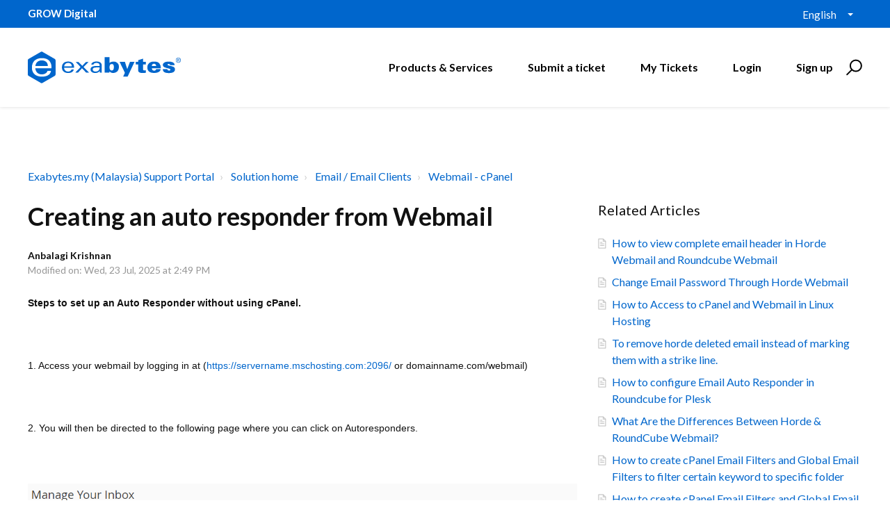

--- FILE ---
content_type: text/html; charset=utf-8
request_url: https://support.exabytes.com.my/en/support/solutions/articles/14000026066-creating-an-auto-responder-from-webmail
body_size: 14814
content:
<!DOCTYPE html>
       
        <!--[if lt IE 7]><html class="no-js ie6 dew-dsm-theme " lang="en" dir="ltr" data-date-format="non_us"><![endif]-->       
        <!--[if IE 7]><html class="no-js ie7 dew-dsm-theme " lang="en" dir="ltr" data-date-format="non_us"><![endif]-->       
        <!--[if IE 8]><html class="no-js ie8 dew-dsm-theme " lang="en" dir="ltr" data-date-format="non_us"><![endif]-->       
        <!--[if IE 9]><html class="no-js ie9 dew-dsm-theme " lang="en" dir="ltr" data-date-format="non_us"><![endif]-->       
        <!--[if IE 10]><html class="no-js ie10 dew-dsm-theme " lang="en" dir="ltr" data-date-format="non_us"><![endif]-->       
        <!--[if (gt IE 10)|!(IE)]><!--><html class="no-js  dew-dsm-theme " lang="en" dir="ltr" data-date-format="non_us"><!--<![endif]-->
	<head>
		
		

<!-- Title for the page -->
<title> Creating an auto responder from Webmail : Exabytes.my (Malaysia) Support Portal </title>

<!-- Meta information -->

      <meta charset="utf-8" />
      <meta http-equiv="X-UA-Compatible" content="IE=edge,chrome=1" />
      <meta name="description" content= "" />
      <meta name="author" content= "" />
       <meta property="og:title" content="Creating an auto responder from Webmail" />  <meta property="og:url" content="https://support.exabytes.com.my/en/support/solutions/articles/14000026066-creating-an-auto-responder-from-webmail" />  <meta property="og:description" content=" Steps to set up an Auto Responder without using cPanel.     1. Access your webmail by logging in at (https://servername.mschosting.com:2096/ or domainname.com/webmail)      2. You will then be directed to the following page where you can click on..." />  <meta property="og:image" content="https://s3.amazonaws.com/cdn.freshdesk.com/data/helpdesk/attachments/production/14000839888/logo/Mg2bBjfyFkHj744C1RT6ZW-vvXlq1f7h4A.png?X-Amz-Algorithm=AWS4-HMAC-SHA256&amp;amp;X-Amz-Credential=AKIAS6FNSMY2XLZULJPI%2F20251215%2Fus-east-1%2Fs3%2Faws4_request&amp;amp;X-Amz-Date=20251215T093712Z&amp;amp;X-Amz-Expires=604800&amp;amp;X-Amz-SignedHeaders=host&amp;amp;X-Amz-Signature=313297fa31a88c0e74397e43c8ee9ca900b425d8e9838465e52b5c33fc29bba1" />  <meta property="og:site_name" content="Exabytes.my (Malaysia) Support Portal" />  <meta property="og:type" content="article" />  <meta name="twitter:title" content="Creating an auto responder from Webmail" />  <meta name="twitter:url" content="https://support.exabytes.com.my/en/support/solutions/articles/14000026066-creating-an-auto-responder-from-webmail" />  <meta name="twitter:description" content=" Steps to set up an Auto Responder without using cPanel.     1. Access your webmail by logging in at (https://servername.mschosting.com:2096/ or domainname.com/webmail)      2. You will then be directed to the following page where you can click on..." />  <meta name="twitter:image" content="https://s3.amazonaws.com/cdn.freshdesk.com/data/helpdesk/attachments/production/14000839888/logo/Mg2bBjfyFkHj744C1RT6ZW-vvXlq1f7h4A.png?X-Amz-Algorithm=AWS4-HMAC-SHA256&amp;amp;X-Amz-Credential=AKIAS6FNSMY2XLZULJPI%2F20251215%2Fus-east-1%2Fs3%2Faws4_request&amp;amp;X-Amz-Date=20251215T093712Z&amp;amp;X-Amz-Expires=604800&amp;amp;X-Amz-SignedHeaders=host&amp;amp;X-Amz-Signature=313297fa31a88c0e74397e43c8ee9ca900b425d8e9838465e52b5c33fc29bba1" />  <meta name="twitter:card" content="summary" />  <meta name="keywords" content="webmail, Create auto mail, Auto responde mail" />  <link rel="canonical" href="https://support.exabytes.com.my/en/support/solutions/articles/14000026066-creating-an-auto-responder-from-webmail" />  <link rel='alternate' hreflang="en" href="https://support.exabytes.com.my/en/support/solutions/articles/14000026066-creating-an-auto-responder-from-webmail"/> 

<!-- Responsive setting -->
<link rel="apple-touch-icon" href="https://s3.amazonaws.com/cdn.freshdesk.com/data/helpdesk/attachments/production/14030997463/fav_icon/kBRxc2HuQ69NEYp4CMVxV_w1eaJtkjBn_w.ico" />
        <link rel="apple-touch-icon" sizes="72x72" href="https://s3.amazonaws.com/cdn.freshdesk.com/data/helpdesk/attachments/production/14030997463/fav_icon/kBRxc2HuQ69NEYp4CMVxV_w1eaJtkjBn_w.ico" />
        <link rel="apple-touch-icon" sizes="114x114" href="https://s3.amazonaws.com/cdn.freshdesk.com/data/helpdesk/attachments/production/14030997463/fav_icon/kBRxc2HuQ69NEYp4CMVxV_w1eaJtkjBn_w.ico" />
        <link rel="apple-touch-icon" sizes="144x144" href="https://s3.amazonaws.com/cdn.freshdesk.com/data/helpdesk/attachments/production/14030997463/fav_icon/kBRxc2HuQ69NEYp4CMVxV_w1eaJtkjBn_w.ico" />
        <meta name="viewport" content="width=device-width, initial-scale=1.0, maximum-scale=5.0, user-scalable=yes" /> 

<meta name="viewport" content="width=device-width, initial-scale=1.0" />
<link href="https://fonts.googleapis.com/css?family=Lato:300,300i,400,400i,700,700i" rel="stylesheet">
<!--<link rel="stylesheet" href="//maxcdn.bootstrapcdn.com/font-awesome/4.7.0/css/font-awesome.min.css" />-->
<link rel="stylesheet" href="//stackpath.bootstrapcdn.com/font-awesome/4.7.0/css/font-awesome.min.css" />
<link rel="stylesheet" href="//cdn.jsdelivr.net/highlight.js/9.10.0/styles/github.min.css" />
<link rel="stylesheet" href="//cdn.jsdelivr.net/jquery.magnific-popup/1.0.0/magnific-popup.css" />



<!-- Google Tag Manager -->
<script>(function(w,d,s,l,i){w[l]=w[l]||[];w[l].push({'gtm.start':
new Date().getTime(),event:'gtm.js'});var f=d.getElementsByTagName(s)[0],
j=d.createElement(s),dl=l!='dataLayer'?'&l='+l:'';j.async=true;j.src=
'https://www.googletagmanager.com/gtm.js?id='+i+dl;f.parentNode.insertBefore(j,f);
})(window,document,'script','dataLayer','GTM-KP3P4D');</script>
<!-- End Google Tag Manager -->
		
		<!-- Adding meta tag for CSRF token -->
		<meta name="csrf-param" content="authenticity_token" />
<meta name="csrf-token" content="BvxCH+1+c7xITKWL6rbiOT1xT0F9IX4Gy8/54VoVRXWFnkkwTKjfWtomVbJw9NxBUNkVv+8ISTDKaTtX4z1s5w==" />
		<!-- End meta tag for CSRF token -->
		
		<!-- Fav icon for portal -->
		<link rel='shortcut icon' href='https://s3.amazonaws.com/cdn.freshdesk.com/data/helpdesk/attachments/production/14030997463/fav_icon/kBRxc2HuQ69NEYp4CMVxV_w1eaJtkjBn_w.ico' />

		<!-- Base stylesheet -->
 
		<link rel="stylesheet" media="print" href="https://assets6.freshdesk.com/assets/cdn/portal_print-6e04b27f27ab27faab81f917d275d593fa892ce13150854024baaf983b3f4326.css" />
	  		<link rel="stylesheet" media="screen" href="https://assets7.freshdesk.com/assets/cdn/portal_utils-f2a9170fce2711ae2a03e789faa77a7e486ec308a2367d6dead6c9890a756cfa.css" />

		
		<!-- Theme stylesheet -->

		<link href="/support/theme.css?v=4&amp;d=1755502962" media="screen" rel="stylesheet" type="text/css">

		<!-- Google font url if present -->
		<link href='https://fonts.googleapis.com/css?family=Open+Sans+Condensed:300,300italic,700' rel='stylesheet' type='text/css' nonce='Ic0w/Kclf/5KdgTMST0Wig=='>

		<!-- Including default portal based script framework at the top -->
		<script src="https://assets8.freshdesk.com/assets/cdn/portal_head_v2-d07ff5985065d4b2f2826fdbbaef7df41eb75e17b915635bf0413a6bc12fd7b7.js"></script>
		<!-- Including syntexhighlighter for portal -->
		<script src="https://assets9.freshdesk.com/assets/cdn/prism-841b9ba9ca7f9e1bc3cdfdd4583524f65913717a3ab77714a45dd2921531a402.js"></script>

		

		<!-- Access portal settings information via javascript -->
		 <script type="text/javascript">     var portal = {"language":"en","name":"Exabytes.my (Malaysia) Support Portal","contact_info":"","current_page_name":"article_view","current_tab":"solutions","vault_service":{"url":"https://vault-service.freshworks.com/data","max_try":2,"product_name":"fd"},"current_account_id":371066,"preferences":{"bg_color":"#efefef","header_color":"#FFFFFF","help_center_color":"#f9f9f9","footer_color":"#777777","tab_color":"#ff6600","tab_hover_color":"#4c4b4b","btn_background":"#ffffff","btn_primary_background":"#6c6a6a","baseFont":"Helvetica Neue","textColor":"#333333","headingsFont":"Open Sans Condensed","headingsColor":"#333333","linkColor":"#049cdb","linkColorHover":"#036690","inputFocusRingColor":"#f4af1a","nonResponsive":"false"},"image_placeholders":{"spacer":"https://assets10.freshdesk.com/assets/misc/spacer.gif","profile_thumb":"https://assets3.freshdesk.com/assets/misc/profile_blank_thumb-4a7b26415585aebbd79863bd5497100b1ea52bab8df8db7a1aecae4da879fd96.jpg","profile_medium":"https://assets6.freshdesk.com/assets/misc/profile_blank_medium-1dfbfbae68bb67de0258044a99f62e94144f1cc34efeea73e3fb85fe51bc1a2c.jpg"},"falcon_portal_theme":false,"current_object_id":14000026066};     var attachment_size = 20;     var blocked_extensions = "";     var allowed_extensions = "";     var store = { 
        ticket: {},
        portalLaunchParty: {} };    store.portalLaunchParty.ticketFragmentsEnabled = false;    store.pod = "us-east-1";    store.region = "US"; </script> 


			
	</head>
	<body>
            	
		
		
		<!-- Google Tag Manager (noscript) -->
<noscript><iframe src="https://www.googletagmanager.com/ns.html?id=GTM-KP3P4D"
height="0" width="0" style="display:none;visibility:hidden"></iframe></noscript>
<!-- End Google Tag Manager (noscript) -->



<!-- Notification Messages -->
 <div class="alert alert-with-close notice hide" id="noticeajax"></div> 
<div class="layout layout--anonymous">
  <div class="layout__head">
  	


<div id="top-box">
  <div class="container">
      <div class="container-inner">
          <span class="slogan"><strong>GROW Digital</strong></span>

          <div class="top-menu">
              <div class="banner-language-selector pull-right" data-tabs="tabs"
                data-toggle='tooltip' data-placement="bottom" title=""><ul class="language-options" role="tablist"><li class="dropdown"><h5 class="dropdown-toggle" data-toggle="dropdown"><span>English</span><span class="caret"></span></h5><ul class="dropdown-menu " role="menu" aria-labelledby="dropdownMenu"><li><a class="active" tabindex="-1" href="/en/support/solutions/articles/14000026066-creating-an-auto-responder-from-webmail"><span class='icon-dd-tick-dark'></span>English </a></li><li><a class=" unavailable-language" tabindex="-1" href="/zh-CN/support/solutions/articles/14000026066-creating-an-auto-responder-from-webmail">Chinese</a></li><li><a class=" unavailable-language" tabindex="-1" href="/zh-TW/support/solutions/articles/14000026066-creating-an-auto-responder-from-webmail">Chinese (Traditional)</a></li><li><a class=" unavailable-language" tabindex="-1" href="/id/support/solutions/articles/14000026066-creating-an-auto-responder-from-webmail">Indonesian</a></li><li><a class=" unavailable-language" tabindex="-1" href="/ms/support/solutions/articles/14000026066-creating-an-auto-responder-from-webmail">Malay</a></li></ul></li></ul></div> 
          </div>
      </div>
  </div>
</div>

<div class="container">
  <div class="container-inner topbar__container-inner">
    <div class="topbar__inner">
      <div class="topbar__col clearfix">
        <div class="logo-wrapper">
          <div class="logo">
            <a href="http://support.exabytes.com.my">
              <!--<img src="https://s3.amazonaws.com/cdn.freshdesk.com/data/helpdesk/attachments/production/14000839888/logo/Mg2bBjfyFkHj744C1RT6ZW-vvXlq1f7h4A.png" alt="">-->
              <img src="https://www.exabytes.my/images/freshdesk/logo-exabytes.svg" alt="Logo" data-type="logo" style="height: 100px; width: 220px;">
            </a>
          </div>
        </div>
        <button type="button" role="button" aria-label="Toggle Navigation" class="lines-button x" data-toggle-menu> <span class="lines"></span> </button>
      </div>
      <div class="topbar__col topbar__menu">
        <div class="topbar__collapse" data-menu>
          <div class="topbar__controls topbar__controls--anonymous">
            
            <a class="btn btn-topbar" href="https://www.exabytes.my" target="_blank">Products & Services</a>
            <a class="btn btn-topbar" href="/en/support/tickets/new">Submit a ticket</a>
            <a class="btn btn-topbar" href="/support/tickets">My Tickets</a>
            <div class="banner-language-selector pull-right" data-tabs="tabs"
                data-toggle='tooltip' data-placement="bottom" title=""><ul class="language-options" role="tablist"><li class="dropdown"><h5 class="dropdown-toggle" data-toggle="dropdown"><span>English</span><span class="caret"></span></h5><ul class="dropdown-menu " role="menu" aria-labelledby="dropdownMenu"><li><a class="active" tabindex="-1" href="/en/support/solutions/articles/14000026066-creating-an-auto-responder-from-webmail"><span class='icon-dd-tick-dark'></span>English </a></li><li><a class=" unavailable-language" tabindex="-1" href="/zh-CN/support/solutions/articles/14000026066-creating-an-auto-responder-from-webmail">Chinese</a></li><li><a class=" unavailable-language" tabindex="-1" href="/zh-TW/support/solutions/articles/14000026066-creating-an-auto-responder-from-webmail">Chinese (Traditional)</a></li><li><a class=" unavailable-language" tabindex="-1" href="/id/support/solutions/articles/14000026066-creating-an-auto-responder-from-webmail">Indonesian</a></li><li><a class=" unavailable-language" tabindex="-1" href="/ms/support/solutions/articles/14000026066-creating-an-auto-responder-from-webmail">Malay</a></li></ul></li></ul></div> <div class="welcome">Welcome <b></b> </div>  <b><a href="/en/support/login"><b>Login</b></a></b> &nbsp;<b><a href="/en/support/signup"><b>Sign up</b></a></b>
            <div class="topbar__search">
              <form class="hc-search-form print--remove" autocomplete="off" action="/en/support/search/solutions" id="hc-search-form" data-csrf-ignore="true">
	<div class="hc-search-input">
	<label for="support-search-input" class="hide">Enter your search term here...</label>
		<input placeholder="Enter your search term here..." type="text"
			name="term" class="special" value=""
            rel="page-search" data-max-matches="10" id="support-search-input">
	</div>
	<div class="hc-search-button">
		<button class="btn btn-primary" aria-label="Search" type="submit" autocomplete="off">
			<i class="mobile-icon-search hide-tablet"></i>
			<span class="hide-in-mobile">
				Search
			</span>
		</button>
	</div>
</form>
              <button type="button" role="button" class="topbar__btn-search">
                <svg xmlns="http://www.w3.org/2000/svg" width="23" height="24" viewBox="0 0 23 24">
                  <g fill="none" fill-rule="evenodd" transform="translate(-6 -2)">
                    <circle cx="19.889" cy="11.611" r="8" stroke="#000000" stroke-width="2" transform="rotate(45 19.89 11.61)"/>
                    <path fill="#000000" fill-rule="nonzero" d="M9.34328327,15.6566781 L11.3432833,15.6566781 L11.3432833,25.6606781 C11.3432833,26.2106781 10.8992833,26.6566781 10.3432833,26.6566781 C9.79128327,26.6566781 9.34328327,26.2116781 9.34328327,25.6606781 L9.34328327,15.6566781 Z" transform="rotate(45 10.343 21.157)"/>
                  </g>
                </svg>
              </button>
            </div>
          </div>
        </div>
      </div>
    </div>
  </div>
</div>

<header class="topbar container topbar--small" data-topbar>

  <!-- Search and page links for the page -->
  
    
  

</header>


		<!--<div class="waves waves--small " data-wave-small>
		  <svg xmlns="http://www.w3.org/2000/svg" viewBox="0 0 1900 47" xmlns:xlink="http://www.w3.org/1999/xlink">
		    <g fill="none" fill-rule="evenodd">
		      <path fill-rule="nonzero" d="M403.925926,32 C583.088889,32 1900,0 1900,0 L0,0 C0,0 163.540741,32 403.925926,32 Z" transform="translate(-250)" />
		      <path fill-opacity="0.2" fill-rule="nonzero" d="M1342.66667,76 C1552.37037,76 1900,0.2 1900,0.2 L0,0.2 C0,0.2 896.518519,76 1342.66667,76 Z" transform="translate(0 -29)"  />
		      <path fill-opacity="0.2" fill-rule="nonzero" d="M1342.66667,76 C1552.37037,76 1900,0.2 1900,0.2 L0,0.2 C0,0.2 896.518519,76 1342.66667,76 Z" transform="translate(617 -29)"  />
		    </g>
		  </svg>
		</div>-->

  </div>
  <div class="layout__content">
    
      
    
    
    <div class="container">
  <div class="container-inner">
    <div class="article-page">
      <div class="row clearfix">
        <div class="column column--sm-12">
          <ol class="breadcrumbs">
            <li>
              <a href="/support/home">Exabytes.my (Malaysia) Support Portal</a>
            </li>
            <li title="Solution home">
              <a href="/en/support/solutions">Solution home</a>
            </li>
            <li title="Email / Email Clients">
              <a href="/en/support/solutions/14000068398">Email / Email Clients</a>
            </li>
            <li title="Webmail - cPanel">
              <a href="/en/support/solutions/folders/14000105660">Webmail - cPanel</a>
            </li>
          </ol>
        </div>
      </div>

      <div class="row clearfix">
        <div class="column column--sm-8">
          <article class="article clearfix" itemscope itemtype="http://schema.org/Article">
            <header class="article-header">
              <h1 class="article__title" itemprop="name">
                Creating an auto responder from Webmail
              </h1>

              <div class="article-meta">
                <div class="article-meta__col article-meta__col--main">
                  <div class="entry-info">
                    <div class="entry-info__content">
                      <b class="author">
                        Anbalagi Krishnan
                      </b>
                      <div class="meta">Modified on: Wed, 23 Jul, 2025 at  2:49 PM</div>
                    </div>
                  </div>
                </div>
              </div>
            </header>

            <div class="article__body markdown" itemprop="articleBody">
              <p dir="ltr"><strong dir="ltr"><span style="font-size: 14px; font-family: Helvetica, sans-serif;">Steps to set up an Auto Responder without using cPanel.</span></strong></p><p dir="ltr" style="font-size: 14px; font-family: Helvetica, sans-serif;"><span style="font-family: Helvetica,sans-serif;"><span style="font-size: 14px;">&nbsp;</span></span></p><p dir="ltr" style="font-size: 14px; font-family: Helvetica, sans-serif;"><span style="font-family: Helvetica,sans-serif;"><span style="font-size: 14px;">1. Access your webmail by logging in at (<a href="https://servername.mschosting.com:2096/" rel="noreferrer">https://servername.mschosting.com:2096/</a> or domainname.com/webmail)</span></span></p><p dir="ltr" style="font-size: 14px; font-family: Helvetica, sans-serif;"><span style="font-family: Helvetica,sans-serif;"><span dir="ltr" style="font-size: 14px;">&nbsp;</span></span><span style="font-family: Helvetica,sans-serif;"><span style="font-size: 14px;"><br></span></span></p><p dir="ltr" style="font-size: 14px; font-family: Helvetica, sans-serif;"><span style="font-family: Helvetica,sans-serif;"><span style="font-size: 14px;">2. You will then be directed to the following page where you can click on&nbsp;Autoresponders.</span></span></p><p style="font-size: 14px; font-family: Helvetica, sans-serif;"><span style="font-family: Helvetica,sans-serif;"><span dir="ltr" style="font-size: 14px;">&nbsp;</span></span><span style="font-family: Helvetica,sans-serif;"><span style="font-size: 14px;"><br></span></span></p><p style="font-size: 14px; font-family: Helvetica, sans-serif;"><span style="font-family: Helvetica,sans-serif;"><span style="font-size: 14px;"><img data-id="14063425407" data-attachment="[object Object]" class="fr-fil fr-dib" src="https://s3.amazonaws.com/cdn.freshdesk.com/data/helpdesk/attachments/production/14063425407/original/ifO9wV-bT9U7NvnCkjTlReuHv6wCB9Osqw.png?1584584981"></span></span></p><p style="font-size: 14px; font-family: Helvetica, sans-serif;"><span style="font-family: Helvetica,sans-serif;"><span style="font-size: 14px;"><br></span></span></p><p dir="ltr" style="font-size: 14px; font-family: Helvetica, sans-serif;"><span style="font-family: Helvetica,sans-serif;"><span style="font-size: 14px;">3. Click on <strong>Add Autoresponder</strong>.</span></span></p><p dir="ltr" style="font-size: 14px; font-family: Helvetica, sans-serif;"><span style="font-family: Helvetica,sans-serif;"><span style="font-size: 14px;"><img data-id="14063425459" data-attachment="[object Object]" class="fr-fil fr-dib" src="https://s3.amazonaws.com/cdn.freshdesk.com/data/helpdesk/attachments/production/14063425459/original/lGWxk24dIpH6czHQpyQAijkOQvVIC7CdLQ.png?1584585110"></span></span><span style="font-family: Helvetica,sans-serif;"><span style="font-size: 14px;"><br></span></span></p><p dir="ltr" style="font-size: 14px; font-family: Helvetica, sans-serif;"><span style="font-family: Helvetica,sans-serif;"><span style="font-size: 14px;">4. You will be taken to the Auto Responder page, where you can continue to set up the Auto Responders.&nbsp;</span></span></p><p style="font-size: 14px; font-family: Helvetica, sans-serif;"><span style="font-family: Helvetica,sans-serif;"><span dir="ltr" style="font-size: 14px;">&nbsp;</span></span><span style="font-family: Helvetica,sans-serif;"><span style="font-size: 14px;"><img data-id="14063425492" data-attachment="[object Object]" class="fr-fil fr-dib" src="https://s3.amazonaws.com/cdn.freshdesk.com/data/helpdesk/attachments/production/14063425492/original/9vJFxMqHVftG0u3PF17erqTePdP_yJaTAw.png?1584585218"></span></span></p><p style="font-size: 14px; font-family: Helvetica, sans-serif;"><span style="font-family: Helvetica,sans-serif;"><span style="font-size: 14px;"><br></span></span></p><p style="font-size: 14px; font-family: Helvetica, sans-serif;"><span style="font-family: Helvetica,sans-serif;"><span style="font-size: 14px;">5. When you finish, click on <strong>Create</strong>.</span></span></p><p style="font-size: 14px; font-family: Helvetica, sans-serif;"><span style="font-family: Helvetica,sans-serif;"><span style="font-size: 14px;"><br></span></span></p><p style="font-size: 14px; font-family: Helvetica, sans-serif;"><span style="font-family: Helvetica,sans-serif;"><span style="font-size: 14px;"><img data-id="14063425538" data-attachment="[object Object]" class="fr-fil fr-dib" src="https://s3.amazonaws.com/cdn.freshdesk.com/data/helpdesk/attachments/production/14063425538/original/_JXaq3grTauBU-Smg2JAKVs3b9ffXMwdZA.png?1584585321"></span></span></p>
            </div>

            
          </article>

          <footer class="article-footer clearfix">
            <p class="article-vote" id="voting-container" 
											data-user-id="" 
											data-article-id="14000026066"
											data-language="en">
										Did you find it helpful?<span data-href="/en/support/solutions/articles/14000026066/thumbs_up" class="vote-up a-link" id="article_thumbs_up" 
									data-remote="true" data-method="put" data-update="#voting-container" 
									data-user-id=""
									data-article-id="14000026066"
									data-language="en"
									data-update-with-message="Glad we could be helpful. Thanks for the feedback.">
								Yes</span><span class="vote-down-container"><span data-href="/en/support/solutions/articles/14000026066/thumbs_down" class="vote-down a-link" id="article_thumbs_down" 
									data-remote="true" data-method="put" data-update="#vote-feedback-form" 
									data-user-id=""
									data-article-id="14000026066"
									data-language="en"
									data-hide-dom="#voting-container" data-show-dom="#vote-feedback-container">
								No</span></span></p><a class="hide a-link" id="vote-feedback-form-link" data-hide-dom="#vote-feedback-form-link" data-show-dom="#vote-feedback-container">Send feedback</a><div id="vote-feedback-container"class="hide">	<div class="lead">Sorry we couldn't be helpful. Help us improve this article with your feedback.</div>	<div id="vote-feedback-form">		<div class="sloading loading-small loading-block"></div>	</div></div>
          </footer>
        </div>
        <div class="column column--sm-4">
          <div class="article-sidebar">
            
              <div class="related-articles">
                <h4 class="related-articles__title">Related Articles</h4>
                <ul class="related-articles__list">
                  
                    
                    <li>
                      <a href="/en/support/solutions/articles/14000026061-how-to-view-complete-email-header-in-horde-webmail-and-roundcube-webmail">How to view complete email header in Horde Webmail and Roundcube Webmail</a>
                      </li>
                    
                  
                    
                    <li>
                      <a href="/en/support/solutions/articles/14000105668-change-email-password-through-horde-webmail">Change Email Password Through Horde Webmail</a>
                      </li>
                    
                  
                    
                    <li>
                      <a href="/en/support/solutions/articles/14000026064-how-to-access-to-cpanel-and-webmail-in-linux-hosting">How to Access to cPanel and Webmail in Linux Hosting</a>
                      </li>
                    
                  
                    
                  
                    
                    <li>
                      <a href="/en/support/solutions/articles/14000054938-to-remove-horde-deleted-email-instead-of-marking-them-with-a-strike-line-">To remove horde deleted email instead of marking them with a strike line.</a>
                      </li>
                    
                  
                    
                    <li>
                      <a href="/en/support/solutions/articles/14000102954-how-to-configure-email-auto-responder-in-roundcube-for-plesk">How to configure Email Auto Responder in Roundcube for Plesk</a>
                      </li>
                    
                  
                    
                    <li>
                      <a href="/en/support/solutions/articles/14000110884-what-are-the-differences-between-horde-roundcube-webmail-">What Are the Differences Between Horde & RoundCube Webmail?</a>
                      </li>
                    
                  
                    
                    <li>
                      <a href="/en/support/solutions/articles/14000110889-how-to-create-cpanel-email-filters-and-global-email-filters-to-filter-certain-keyword-to-specific-fol">How to create cPanel Email Filters and Global Email Filters to filter certain keyword to specific folder</a>
                      </li>
                    
                  
                    
                    <li>
                      <a href="/en/support/solutions/articles/14000110893-how-to-create-cpanel-email-filters-and-global-email-filters-to-discard-spam-mail">How to create cPanel Email Filters and Global Email Filters to discard Spam mail</a>
                      </li>
                    
                  
                    
                    <li>
                      <a href="/en/support/solutions/articles/14000110906-how-to-change-email-quota-in-cpanel">How To Change Email Quota In cPanel</a>
                      </li>
                    
                  
                    
                    <li>
                      <a href="/en/support/solutions/articles/14000110907-how-to-enable-autoload-for-webmail-horde-roundcube-">How to enable AutoLoad for Webmail (Horde, Roundcube)</a>
                      </li>
                    
                  
                    
                    <li>
                      <a href="/en/support/solutions/articles/14000107033-how-to-create-an-email-filter-in-horde">How to Create an Email Filter in Horde</a>
                      </li>
                    
                  
                    
                    <li>
                      <a href="/en/support/solutions/articles/14000111190-how-to-disable-autoload-for-webmail-horde-roundcube-">How to disable AutoLoad for Webmail (Horde, Roundcube)</a>
                      </li>
                    
                  
                    
                    <li>
                      <a href="/en/support/solutions/articles/14000139075-how-to-add-email-signature-on-webmail">How to add email signature on Webmail</a>
                      </li>
                    
                  
                    
                    <li>
                      <a href="/en/support/solutions/articles/14000145651-two-factor-authentication-2fa-on-cpanel-webmail">Two-factor authentication (2FA) on cPanel Webmail</a>
                      </li>
                    
                  
                    
                    <li>
                      <a href="/en/support/solutions/articles/14000158545-app-password">APP Password</a>
                      </li>
                    
                  
                </ul>
              </div>
            
          </div>
        </div>
      </div>
    </div>
  </div>
</div>

    
      
    
  </div>
  
  <div class="layout__footer">
		<div class="layout__footer">
  <footer class="footer-container">
      <div class="footer-menu-wrapper">
          <div class="container-inner">
              <div class="container">
                  <div class="footer-site-map">
                      <div class="footer-col ">
                          <h4 class="footer-title">Company</h4>
                          <ul class="footer-menu">
                              <li>
                                  <a href="https://www.exabytes.my/about" class="nav-link ">
                                      <span>About Exabytes</span> 
                                  </a>
                              </li>
                              <li>
                                  <a href="https://www.exabytes.my/awards" class="nav-link ">
                                      <span>Our Awards &amp; Achievements</span> 
                                  </a>
                              </li>
                              <li>
                                  <a href="https://www.exabytes.my/careers" class="nav-link ">
                                      <span>Talents Wanted</span> 
                                  </a>
                              </li>
                              <li>
                                  <a href="https://www.exabytes.my/about/exabytes-logo" class="nav-link ">
                                      <span>Exabytes Logo Download</span> 
                                  </a>
                              </li>
                              <li>
                                  <a href="https://www.exabytes.my/mobile" class="nav-link ">
                                      <span>Exabytes App Download</span> 
                                  </a>
                              </li>
                              <li>
                                  <a href="https://www.exabytes.my/about/datacenter" class="nav-link ">
                                      <span>Exabytes Data Center</span> 
                                  </a>
                              </li>
                              <li>
                                  <a href="https://www.exabytes.my/online-marketing/exa-books"
                                      class="nav-link ">
                                      <span>Exabytes Book</span> 
                                  </a>
                              </li>
                              <li>
                                  <a href="https://www.exabytes.my/events/" class="nav-link ">
                                      <span>Exabytes Events</span> 
                                  </a>
                              </li>
                              <li>
                                <a href="https://www.exabytes.my/about/esg" class="nav-link ">
                                    <span>Exabytes ESG Initiatives</span> 
                                </a>
                              </li>
                              <li>
                                  <a href="https://www.exabytes.my/testimonial" class="nav-link ">
                                      <span>Customer Testimonials</span> 
                                  </a>
                              </li>
                          </ul>
                      </div>

                      <div class="footer-col ">
                          <h4 class="footer-title">Product &amp; Services</h4>
                          <ul class="footer-menu">
                              <li>
                                  <a href="https://www.exabytes.my/domains/mydomain" class="nav-link ">
                                      <span>.MY Domain</span> 
                                  </a>
                              </li>
                              <li>
                                  <a href="https://www.exabytes.my/web-hosting/business-web-hosting"
                                      class="nav-link ">
                                      <span>Business Web Hosting</span> 
                                  </a>
                              </li>
                              <li>
                                  <a href="https://www.exabytes.my/email/email-hosting" class="nav-link ">
                                      <span>Business Email</span> 
                                  </a>
                              </li>
                              <li>
                                  <a href="https://www.exabytes.my/servers/nvme-vps" class="nav-link ">
                                      <span>Malaysia VPS</span> 
                                  </a>
                              </li>
                              <li>
                                  <a href="https://www.exabytes.my/servers/dedicated-server"
                                      class="nav-link ">
                                      <span>Malaysia Dedicated Server</span> 
                                  </a>
                              </li>
                              <li>
                                  <a href="https://www.exabytes.my/exabytes-new-retail" class="nav-link ">
                                      <span>New Retail Solution</span> 
                                  </a>
                              </li>
                              <li>
                                  <a href="https://www.exabytes.my/google-workspace" class="nav-link ">
                                      <span>Google Workspace</span> 
                                  </a>
                              </li>
                              <li>
                                  <a href="https://www.exabytes.my/managed-aws" class="nav-link ">
                                      <span>Managed AWS</span> 
                                  </a>
                              </li>
                              <li>
                                  <a href="https://www.exabytes.my/vmware" class="nav-link ">
                                      <span>VMware</span> 
                                  </a>
                              </li>
                              <li>
                                  <a href="https://www.exabytes.my/order" class="nav-link ">
                                      <span>View all Products</span> 
                                  </a>
                              </li>
                          </ul>
                      </div>

                      <div class="footer-col ">
                          <h4 class="footer-title">Partner Us</h4>
                          <ul class="footer-menu">
                              <li>
                                  <a href="https://www.cockroach.asia/" class="nav-link ">
                                      <span>Exabytes Cockroach Startup Program</span> 
                                  </a>
                              </li>
                              <li>
                                  <a href="https://www.exabytes.my/sponsorship" class="nav-link ">
                                      <span>Exabytes Sponsorship</span> 
                                  </a>
                              </li>
                              <li>
                                  <a href="https://www.exabytes.my/affiliate" class="nav-link ">
                                      <span>Exabytes Affiliate Programme</span> 
                                  </a>
                              </li>
                              <li>
                                  <a href="https://www.exabytes.my/reseller-partners" class="nav-link ">
                                      <span>Exabytes Reseller Partner Programme</span> 
                                  </a>
                              </li>
                              <li>
                                  <a href="https://www.exabytes.my/partners/" class="nav-link ">
                                      <span>Exabytes Reseller Partner Listing</span> 
                                  </a>
                              </li>
                              <li>
                                  <a href="https://www.exabytes.my/web-security/secondlife-cloud-backup-partner-program"
                                      class="nav-link ">
                                      <span>Cloud Backup Partner Programme</span> 
                                  </a>
                              </li>
                              <li>
                                  <a href="https://www.exabytes.my/edc" class="nav-link ">
                                      <span>Exabytes Designer Club (EDC)</span> 
                                  </a>
                              </li>
                              <li>
                                  <a href="https://www.easystore.co/en-my" class="nav-link ">
                                      <span>EasyStore</span> 
                                  </a>
                              </li>
                              <li>
                                  <a href="https://easyparcel.com/my/" class="nav-link ">
                                      <span>EasyParcel</span> 
                                  </a>
                              </li>
                              <li>
                                <a href="https://www.easyreward.app/" class="nav-link ">
                                    <span>EasyReward</span> 
                                </a>
                            </li>
                            <li>
                                <a href="https://www.easyspace.asia/" class="nav-link ">
                                    <span>EasySpace</span> 
                                </a>
                            </li>
                          </ul>
                      </div>

                      <div class="footer-col ">
                          <h4 class="footer-title">Information</h4>
                          <ul class="footer-menu">
                              <li>
                                  <a href="https://www.exabytes.my/billing" class="nav-link ">
                                      <span>Billing Information</span> 
                                  </a>
                              </li>
                              <li>
                                  <a href="https://www.exabytes.my/promo" class="nav-link ">
                                      <span>Promo</span> 
                                  </a>
                              </li>
                              <li>
                                  <a href="https://www.exabytes.my/reviews" class="nav-link ">
                                      <span>Reviews</span> 
                                  </a>
                              </li>
                              <li>
                                  <a href="https://www.exabytes.my/rewards" class="nav-link ">
                                      <span>Rewards</span> 
                                  </a>
                              </li>
                              <li>
                                  <a href="https://www.exabytes.my/money-back-guarantee"
                                      class="nav-link ">
                                      <span>Money-Back Guarantee</span> 
                                  </a>
                              </li>
                              <li>
                                  <a href="https://www.exabytes.my/legal" class="nav-link ">
                                      <span>Legal Information</span> 
                                  </a>
                              </li>
                              <li>
                                  <a href="https://www.exabytes.my/corporate-governance"
                                      class="nav-link ">
                                      <span>Corporate Governance</span> 
                                  </a>
                              </li>
                          </ul>
                      </div>

                      <div class="footer-col ">
                          <h4 class="footer-title">Support</h4>
                          <ul class="footer-menu">
                              <li>
                                  <a href="https://www.exabytes.my/blog/" class="nav-link ">
                                      <span>Exabytes Blog</span> 
                                  </a>
                              </li>
                              <li>
                                  <a href="https://support.exabytes.com.my/en/support/discussions"
                                      class="nav-link ">
                                      <span>Announcements</span> 
                                  </a>
                              </li>
                              <li>
                                  <a href="https://support.exabytes.com.my/en/support/solutions"
                                      class="nav-link ">
                                      <span>Knowledge Base</span> 
                                  </a>
                              </li>
                              <li>
                                  <a href="https://status.exabytes.my/" class="nav-link ">
                                      <span>Network Uptime</span> 
                                  </a>
                              </li>
                              <li>
                                  <a href="https://www.exabytes.my/contact" class="nav-link ">
                                      <span>Contact Us</span> 
                                  </a>
                              </li>
                          </ul>
                      
                          <h4 class="footer-title">Follow Us</h4>
                          <ul class="social-media-logo">
                              <li>
                                  <a href="https://www.facebook.com/exabytes.com.my" target="_blank">
                                      <i class="fa fa-facebook-square"></i>
                                  </a>
                              </li>
                              <li>
                                  <a href="https://www.instagram.com/exabytes_my/" target="_blank">
                                      <i class="fa fa-instagram"></i>
                                  </a>
                              </li>
                              <li>
                                  <a href="https://x.com/exabytes_my" target="_blank">
                                      <!-- <i class="fa fa-twitter-square"></i> -->
                                      <img src="https://www.exabytes.my/images/freshdesk/footer-logo/logo-x-white.svg"  alt="logo-x-grey.svg" style="width: 18px;margin-top: -5px;">
                                  </a>
                              </li>
                              <li>
                                  <a href="https://www.youtube.com/ExabytesTV" target="_blank">
                                      <i class="fa fa-youtube"></i>
                                  </a>
                              </li>
                              <li>
                                  <a href="https://www.linkedin.com/company/exabytes/" target="_blank">
                                      <i class="fa fa-linkedin"></i>
                                  </a>
                              </li>
                          </ul>

                          <!-- 
                           
                      -->
                      </div>
                  </div>

                  <!--<div class="footer-newsletter">
                      <div class="container">
                          <div class="row">
                              <div class="column column--sm-12 column--md-6">
                                  <h4>Subscribe to Exabytes</h3>
                                  <p>Subscribe to Exabytes Newsletter for online tips, events and latest promotion!</p>
                              </div>
                              <div class="column column--sm-12 column--md-6 footer-subscription-form">
                                  <script src='https://exabyteshq.freshworks.com/crm/sales/web_forms/80a12f55dc8c69c4b859de7e68b61a98ac9f1e4fd7179d7905d76375b2d0c6e0/form.js' crossorigin='anonymous' id='fs_80a12f55dc8c69c4b859de7e68b61a98ac9f1e4fd7179d7905d76375b2d0c6e0'></script>
                              </div>
                          </div>
                      </div>
                  </div>-->

                  <div class="footer-container__inner">
                      <div class="footer-container__col footer-container__col--copyright">
                          <div class="copyright">
                              <!-- -->  
                              Copyright © 2025 Exabytes Network Sdn. Bhd. 200201008429 (576092-T). All Rights Reserved.<br>All Trademarks Are The Property of Their Respective Owner.<br/>Service Tax No. P11-1809-32000073  | Tax Identification No. (TIN) C11189700090
                          </div>
                      </div>
  
                      <div class="footer-container__col footer-container__col--social-links">
                          <ul class="certified-logo">
                              <!--<li>
                                  <a href="https://www.sitelock.com/verify.php?site=billing.exabytes.my" target="_blank">
                                      <img src="https://www.exabytes.my/images/freshdesk/footer-logo/logo-sitelock.svg" height="40" alt="Sitelock">
                                  </a>
                              </li>-->
                              <li>
                                  <a href="https://seal.controlcase.com/index.php?page=showCert&amp;cId=3523135288" target="_blank">
                                      <img src="https://www.exabytes.my/images/freshdesk/footer-logo/logo-pci-dss.svg" height="40" alt="PCI DSS">
                                  </a>
                              </li>
                          </ul>
                      </div>
                  </div>
              </div>
          </div>
      </div>
  </footer>
</div>
  </div>
</div>

<script src="//cdn.jsdelivr.net/jquery.magnific-popup/1.0.0/jquery.magnific-popup.min.js"></script>
<script src="//cdn.jsdelivr.net/highlight.js/9.10.0/highlight.min.js"></script>

<script>
	(function($) {
		hljs.initHighlightingOnLoad();

		var BT_SETTINGS = {
		  css: {
		    activeClass: "is-active",
		    hiddenClass: "is-hidden",
		    visibleClass: "is-visible"
		  }
		};

		var Utils = {
		  isHomepage: function() {
		    return $("[data-home-page]").length > 0;
		  }
		};

	  var $topbar = $("[data-topbar]");
	  var $heroUnit = $("[data-hero-unit]");
	  var $topSearchBar = $(".topbar__search .hc-search-form");
	  var $topSearchBarQuery = $topSearchBar.find("input.special");
	  var $topSearchBarBtn = $(".topbar__btn-search");

	  $topbar.removeClass(BT_SETTINGS.css.hiddenClass);

	  $("[data-toggle-menu]").click(function() {
	    $(this).toggleClass(BT_SETTINGS.css.activeClass);
	    $("[data-menu]").toggle();
	  });

	  $(".image-with-lightbox").magnificPopup({
	    type: "image",
	    closeOnContentClick: true,
	    closeBtnInside: false,
	    fixedContentPos: true,
	    mainClass: "mfp-with-zoom", // class to remove default margin from left and right side
	    image: {
	      verticalFit: true
	    },
	    zoom: {
	      enabled: true,
	      duration: 300 // don't foget to change the duration also in CSS
	    }
	  });

	  $(".image-with-video-icon").magnificPopup({
	    disableOn: 700,
	    type: "iframe",
	    mainClass: "mfp-fade",
	    removalDelay: 160,
	    preloader: false,
	    fixedContentPos: false
	  });

	  $(".accordion__item-title").on("click", function() {
	    var $title = $(this);
	    $title.toggleClass("accordion__item-title--active");
	    $title
	      .parents(".accordion__item")
	      .find(".accordion__item-content")
	      .slideToggle();
	  });

	  $(".tabs-link").click(function(e) {
	    e.preventDefault();
	    var $link = $(this);
	    var tabIndex = $link.index();
	    var $tab = $link.parents(".tabs").find(".tab").eq(tabIndex);
	    $link
	      .addClass(BT_SETTINGS.css.activeClass)
	      .siblings()
	      .removeClass(BT_SETTINGS.css.activeClass);
	    $tab
	      .removeClass(BT_SETTINGS.css.hiddenClass)
	      .siblings(".tab")
	      .addClass(BT_SETTINGS.css.hiddenClass);
	  });

	  $topSearchBarBtn.click(function() {
	    $(this).addClass(BT_SETTINGS.css.hiddenClass);
	    $topSearchBar.addClass(BT_SETTINGS.css.visibleClass);
	    $topSearchBarQuery.focus();
	  });

	  $(document).mouseup(function(e) {
	    if (!$topSearchBarQuery.is(e.target)) {
	      $topSearchBar.removeClass(BT_SETTINGS.css.visibleClass);
	      $topSearchBarBtn.removeClass(BT_SETTINGS.css.hiddenClass);
	    }
	  });

	  // Fix animated icons
	  $(".fa-spin").empty();

	  $('.topbar__search input.special').attr('placeholder', 'Search');
	})(jQuery);
</script>

			<script type='text/javascript' nonce="Ic0w/Kclf/5KdgTMST0Wig==">
	jQuery( document ).ready(function() {
		var asset = {"js":"http://assets.chat.freshdesk.com","css":"http://assets1.chat.freshdesk.com","cloudfront":"https://d36mpcpuzc4ztk.cloudfront.net"};
		var http_only = ((0 == "1")? true : false);
		window.FC_HTTP_ONLY = http_only;
		var fc_isSecured = ((window.location && window.location.protocol == 'https:') && !window.FC_HTTP_ONLY);
		var fc_CSS = document.createElement('link');
		var fc_lang = document.getElementsByTagName('html')[0].getAttribute('lang');
		var fc_rtlLanguages = ['ar','he'];
		var fc_rtlSuffix = (fc_rtlLanguages.indexOf(fc_lang) >= 0) ? "-rtl" : "";
		fc_CSS.setAttribute('rel','stylesheet');
		fc_CSS.setAttribute('type','text/css');
		fc_CSS.setAttribute('href',((fc_isSecured) ? asset.cloudfront : asset.css)+'/css/visitor'+ fc_rtlSuffix +'.css');
		document.getElementsByTagName('head')[0].appendChild(fc_CSS);
		var jsload = (typeof jQuery=='undefined') ? 'visitor-jquery':'visitor';
		var fc_JS = document.createElement('script');
		fc_JS.type = 'text/javascript';
		fc_JS.src = ((fc_isSecured) ? asset.cloudfront : asset.js)+'/js/'+jsload+'.js';
		document.body.appendChild(fc_JS);
		window.livechat_setting = '[base64]';
	});
</script>



			<script src="https://assets8.freshdesk.com/assets/cdn/portal_bottom-0fe88ce7f44d512c644a48fda3390ae66247caeea647e04d017015099f25db87.js"></script>

		<script src="https://assets3.freshdesk.com/assets/cdn/redactor-642f8cbfacb4c2762350a557838bbfaadec878d0d24e9a0d8dfe90b2533f0e5d.js"></script> 
		<script src="https://assets2.freshdesk.com/assets/cdn/lang/en-4a75f878b88f0e355c2d9c4c8856e16e0e8e74807c9787aaba7ef13f18c8d691.js"></script>
		<!-- for i18n-js translations -->
  		<script src="https://assets6.freshdesk.com/assets/cdn/i18n/portal/en-7dc3290616af9ea64cf8f4a01e81b2013d3f08333acedba4871235237937ee05.js"></script>
		<!-- Including default portal based script at the bottom -->
		<script nonce="Ic0w/Kclf/5KdgTMST0Wig==">
//<![CDATA[
	
	jQuery(document).ready(function() {
					
		// Setting the locale for moment js
		moment.lang('en');

		var validation_meassages = {"required":"This field is required.","remote":"Please fix this field.","email":"Please enter a valid email address.","url":"Please enter a valid URL.","date":"Please enter a valid date.","dateISO":"Please enter a valid date ( ISO ).","number":"Please enter a valid number.","digits":"Please enter only digits.","creditcard":"Please enter a valid credit card number.","equalTo":"Please enter the same value again.","two_decimal_place_warning":"Value cannot have more than 2 decimal digits","select2_minimum_limit":"Please type %{char_count} or more letters","select2_maximum_limit":"You can only select %{limit} %{container}","maxlength":"Please enter no more than {0} characters.","minlength":"Please enter at least {0} characters.","rangelength":"Please enter a value between {0} and {1} characters long.","range":"Please enter a value between {0} and {1}.","max":"Please enter a value less than or equal to {0}.","min":"Please enter a value greater than or equal to {0}.","select2_maximum_limit_jq":"You can only select {0} {1}","facebook_limit_exceed":"Your Facebook reply was over 8000 characters. You'll have to be more clever.","messenger_limit_exceeded":"Oops! You have exceeded Messenger Platform's character limit. Please modify your response.","not_equal_to":"This element should not be equal to","email_address_invalid":"One or more email addresses are invalid.","twitter_limit_exceed":"Oops! You have exceeded Twitter's character limit. You'll have to modify your response.","password_does_not_match":"The passwords don't match. Please try again.","valid_hours":"Please enter a valid hours.","reply_limit_exceed":"Your reply was over 2000 characters. You'll have to be more clever.","url_format":"Invalid URL format","url_without_slash":"Please enter a valid URL without '/'","link_back_url":"Please enter a valid linkback URL","requester_validation":"Please enter a valid requester details or <a href=\"#\" id=\"add_requester_btn_proxy\">add new requester.</a>","agent_validation":"Please enter valid agent details","email_or_phone":"Please enter a Email or Phone Number","upload_mb_limit":"Upload exceeds the available 15MB limit","invalid_image":"Invalid image format","atleast_one_role":"At least one role is required for the agent","invalid_time":"Invalid time.","remote_fail":"Remote validation failed","trim_spaces":"Auto trim of leading & trailing whitespace","hex_color_invalid":"Please enter a valid hex color value.","name_duplication":"The name already exists.","invalid_value":"Invalid value","invalid_regex":"Invalid Regular Expression","same_folder":"Cannot move to the same folder.","maxlength_255":"Please enter less than 255 characters","decimal_digit_valid":"Value cannot have more than 2 decimal digits","atleast_one_field":"Please fill at least {0} of these fields.","atleast_one_portal":"Select atleast one portal.","custom_header":"Please type custom header in the format -  header : value","same_password":"Should be same as Password","select2_no_match":"No matching %{container} found","integration_no_match":"no matching data...","time":"Please enter a valid time","valid_contact":"Please add a valid contact","field_invalid":"This field is invalid","select_atleast_one":"Select at least one option.","ember_method_name_reserved":"This name is reserved and cannot be used. Please choose a different name."}	

		jQuery.extend(jQuery.validator.messages, validation_meassages );


		jQuery(".call_duration").each(function () {
			var format,time;
			if (jQuery(this).data("time") === undefined) { return; }
			if(jQuery(this).hasClass('freshcaller')){ return; }
			time = jQuery(this).data("time");
			if (time>=3600) {
			 format = "hh:mm:ss";
			} else {
				format = "mm:ss";
			}
			jQuery(this).html(time.toTime(format));
		});
	});

	// Shortcuts variables
	var Shortcuts = {"global":{"help":"?","save":"mod+return","cancel":"esc","search":"/","status_dialog":"mod+alt+return","save_cuctomization":"mod+shift+s"},"app_nav":{"dashboard":"g d","tickets":"g t","social":"g e","solutions":"g s","forums":"g f","customers":"g c","reports":"g r","admin":"g a","ticket_new":"g n","compose_email":"g m"},"pagination":{"previous":"alt+left","next":"alt+right","alt_previous":"j","alt_next":"k"},"ticket_list":{"ticket_show":"return","select":"x","select_all":"shift+x","search_view":"v","show_description":"space","unwatch":"w","delete":"#","pickup":"@","spam":"!","close":"~","silent_close":"alt+shift+`","undo":"z","reply":"r","forward":"f","add_note":"n","scenario":"s"},"ticket_detail":{"toggle_watcher":"w","reply":"r","forward":"f","add_note":"n","close":"~","silent_close":"alt+shift+`","add_time":"m","spam":"!","delete":"#","show_activities_toggle":"}","properties":"p","expand":"]","undo":"z","select_watcher":"shift+w","go_to_next":["j","down"],"go_to_previous":["k","up"],"scenario":"s","pickup":"@","collaboration":"d"},"social_stream":{"search":"s","go_to_next":["j","down"],"go_to_previous":["k","up"],"open_stream":["space","return"],"close":"esc","reply":"r","retweet":"shift+r"},"portal_customizations":{"preview":"mod+shift+p"},"discussions":{"toggle_following":"w","add_follower":"shift+w","reply_topic":"r"}};
	
	// Date formats
	var DATE_FORMATS = {"non_us":{"moment_date_with_week":"ddd, D MMM, YYYY","datepicker":"d M, yy","datepicker_escaped":"d M yy","datepicker_full_date":"D, d M, yy","mediumDate":"d MMM, yyyy"},"us":{"moment_date_with_week":"ddd, MMM D, YYYY","datepicker":"M d, yy","datepicker_escaped":"M d yy","datepicker_full_date":"D, M d, yy","mediumDate":"MMM d, yyyy"}};

	var lang = { 
		loadingText: "Please Wait...",
		viewAllTickets: "View all tickets"
	};


//]]>
</script> 

		

		<img src='/en/support/solutions/articles/14000026066-creating-an-auto-responder-from-webmail/hit' alt='Article views count' aria-hidden='true'/>
		<script type="text/javascript">
     		I18n.defaultLocale = "en";
     		I18n.locale = "en";
		</script>
			
    	


		<!-- Include dynamic input field script for signup and profile pages (Mint theme) -->

	</body>
</html>


--- FILE ---
content_type: image/svg+xml
request_url: https://www.exabytes.my/images/freshdesk/footer-logo/logo-x-white.svg
body_size: -228
content:
<?xml version="1.0" encoding="UTF-8"?>
<svg id="Layer_1" data-name="Layer 1" xmlns="http://www.w3.org/2000/svg" viewBox="0 0 18.04 16.7">
  <defs>
    <style>
      .cls-1 {
        fill: #fff;
      }
    </style>
  </defs>
  <path class="cls-1" d="M14.21,0h2.77l-6.05,7.07,7.11,9.63h-5.57l-4.36-5.84-4.99,5.84H.36l6.47-7.57L0,0h5.71l3.94,5.33L14.21,0ZM13.24,15h1.53L4.88,1.61h-1.65l10.01,13.39Z"/>
</svg>

--- FILE ---
content_type: image/svg+xml
request_url: https://www.exabytes.my/images/freshdesk/logo-exabytes.svg
body_size: 1214
content:
<?xml version="1.0" encoding="UTF-8"?> <svg xmlns="http://www.w3.org/2000/svg" id="Layer_1" data-name="Layer 1" viewBox="0 0 265.68 54.75"><defs><style>.cls-1{fill:#06c;}.cls-2{fill:#fff;}</style></defs><path class="cls-1" d="M607.68,377.42c-1.74-2.25-4.81-3.38-9.42-3.38-3.58,0-6.45.82-8.49,2.66a8.85,8.85,0,0,0-3.18,7.27c0,3.28,1,5.84,3,7.37s4.56,2.46,8.7,2.46c2.89,0,10.9-.46,11.57-6.66H602c-.59,2.66-2.55,2.66-3.67,2.66-3.67,0-3.79-3.79-3.79-4.1h15.64A13.75,13.75,0,0,0,607.68,377.42Zm-13.21,4.2a3.86,3.86,0,0,1,3.79-3.79,3.38,3.38,0,0,1,2.61,1,3.74,3.74,0,0,1,1.08,2.78Z" transform="translate(-379.05 -356.78)"></path><path class="cls-1" d="M579.12,369l-8.5,2.66v2.86h-4.09V379h4.09v9.92a4,4,0,0,0,2.25,4,13.13,13.13,0,0,0,5.53,1,23.65,23.65,0,0,0,2.66-.1l2.87-.31v-4.3c-.11,0-1.63.21-2.32.24a2.79,2.79,0,0,1-1.88-.55c-.54-.51-.61-1-.61-2V379h4.81v-4.41h-4.81Z" transform="translate(-379.05 -356.78)"></path><polygon class="cls-1" points="172.72 30.36 168.63 17.77 159.42 17.77 168.63 36.71 165.56 43.46 173.34 43.46 185.31 17.77 177.43 17.77 172.72 30.36"></polygon><path class="cls-1" d="M524.3,374.59a11,11,0,0,0-3.39,1.7v-9.82h-8.4v26.71h8.09a5.16,5.16,0,0,0,.31-1.53V391h.1a7.61,7.61,0,0,0,2.35,2c.41.2.82.31,1.33.51a11.18,11.18,0,0,0,2.77.31c2.55,0,9.82-1.48,9.82-10.44,0-2.87-.71-4.92-2.25-6.45S530.38,372.88,524.3,374.59Zm3.46,13.17c-.53,1.26-1.53,1.74-3.07,1.74a3.26,3.26,0,0,1-2.74-1.28,7.09,7.09,0,0,1-1-4.1,10.29,10.29,0,0,1,.7-4,3.15,3.15,0,0,1,3.07-1.79c1.74,0,2.72.46,3.18,1.54a9.49,9.49,0,0,1,.61,3.78A10.05,10.05,0,0,1,527.76,387.76Z" transform="translate(-379.05 -356.78)"></path><path class="cls-1" d="M507.39,380.49c0-4.61-3.78-6.55-8.9-6.55h-.72c-3.89.1-8.08,1.43-8.49,5.53h3.78c.21-2,2.26-3,4.71-3.07H498c3.58,0,5.83,1.12,5.83,4.71v.51c-1.64,0-6.34.1-6.34.1-6.66.2-9.52,2.15-9.52,6.14,0,3.48,3.17,6,7.88,6,3.56,0,6.34-1,8.08-3.28H504a21.83,21.83,0,0,0,.1,2.56h3.48a17.72,17.72,0,0,1-.21-3.48Zm-3.58,4.5c0,6.38-6.65,6.45-7.06,6.45-3.48,0-5-1.84-5-3.68,0-2.66,2.36-3.38,6-3.48,0,0,4.81-.1,6-.1Z" transform="translate(-379.05 -356.78)"></path><polygon class="cls-1" points="105.62 17.87 101.02 17.87 94.57 24.73 88.02 17.87 83.1 17.87 91.7 26.78 82.49 36.4 87.2 36.4 94.16 28.82 101.22 36.4 106.44 36.4 96.82 26.78 105.62 17.87"></polygon><path class="cls-1" d="M449.15,373.94h-.3c-6.55.1-10.54,3.68-10.54,10.34,0,5.83,3.88,9.52,10.54,9.62h.2c4.1,0,9.11-1.33,9.83-6.25h-3.79c-.82,2.67-3.58,3.79-6.24,3.79a6.66,6.66,0,0,1-6.86-6.55h17.4v-1.12C459.39,377.52,455.71,373.94,449.15,373.94Zm-.3,8.39h-6.76c.62-4,3.18-5.83,6.76-5.93h.2c3.17,0,6.35,1.63,6.45,5.93Z" transform="translate(-379.05 -356.78)"></path><path class="cls-1" d="M641.25,371.77v0a1.18,1.18,0,0,0,.81-1.11,1.13,1.13,0,0,0-.39-.9,2,2,0,0,0-1.37-.36,6.84,6.84,0,0,0-1.23.1v4.4h.81V372h.41c.46,0,.67.2.8.78a7,7,0,0,0,.29,1.06h.84a9.37,9.37,0,0,1-.35-1.25A1.12,1.12,0,0,0,641.25,371.77Zm-.89-.32h-.48V370a2.21,2.21,0,0,1,.5,0c.53,0,.87.23.87.71S640.91,371.45,640.36,371.45Z" transform="translate(-379.05 -356.78)"></path><path class="cls-1" d="M640.45,367.4a4.27,4.27,0,1,0,4.28,4.27A4.27,4.27,0,0,0,640.45,367.4Zm2.5,6.78a3.54,3.54,0,1,1,1-2.51A3.53,3.53,0,0,1,643,374.18Z" transform="translate(-379.05 -356.78)"></path><path class="cls-1" d="M633.31,384.06c-1.73-1.38-4-1.85-6.57-2.49s-5.12-.86-5.12-2.2,4.45-2,4.57.76H634s.9-6.07-10.47-6.07c-7.41,0-10,3.4-10,5.6s1.29,4.22,6.62,5.51,6.89,1.85,6.51,3.4-5.22,2.05-5.22-1.41H613.5a6.54,6.54,0,0,0,4.84,6.19c4.89,1.37,12.3.73,14.76-1.79C635.29,389.32,635,385.43,633.31,384.06Z" transform="translate(-379.05 -356.78)"></path><path class="cls-1" d="M380.45,398.88l21.29,12.29a2.85,2.85,0,0,0,2.8,0l21.28-12.29a2.81,2.81,0,0,0,1.41-2.43V371.87a2.81,2.81,0,0,0-1.41-2.42l-21.28-12.29a2.77,2.77,0,0,0-2.8,0l-21.29,12.29a2.82,2.82,0,0,0-1.4,2.42v24.58A2.82,2.82,0,0,0,380.45,398.88Z" transform="translate(-379.05 -356.78)"></path><path class="cls-2" d="M420.18,385.74v-1.82c0-10.09-5.95-15.88-16.54-15.89h-.49c-10.59.16-17,6-17,16.7,0,9.43,6.27,15.39,17,15.56h.33c6.62,0,14.72-2.14,15.89-10.08h-6.13c-1.32,4.3-5.79,6.12-10.09,6.12-6.62-.17-10.59-4.47-11.08-10.59h28.13Zm-28-4.15c1-6.45,5.13-9.43,10.92-9.59h.33c5.13,0,10.26,2.65,10.42,9.6H392.22Z" transform="translate(-379.05 -356.78)"></path></svg> 